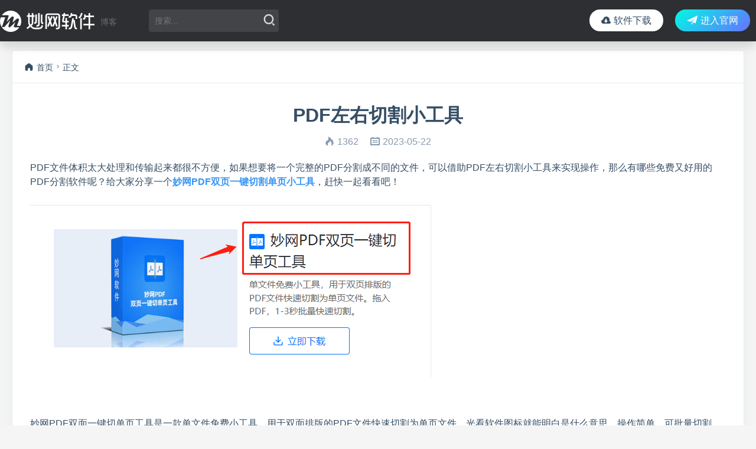

--- FILE ---
content_type: text/html;charset=UTF-8
request_url: https://soft.mwkj.net/blog/46.html
body_size: 3551
content:
<!DOCTYPE html>
<html>
<head>
<title>PDF左右切割小工具-妙网软件博客</title>
<meta http-equiv="Content-Type" content="text/html; charset=utf-8">
<meta name="viewport" content="width=device-width, initial-scale=1.0, minimum-scale=1.0, maximum-scale=1.0, user-scalable=no">
<meta name="keywords" content="PDF左右切割,PDF,PDF切两半,PDF页面切割软件,PDF页面切割工具,PDF页面左右切分,PDF双页切单页工具">
<meta name="description" content="PDF文件体积太大处理和传输起来都很不方便，如果想要将一个完整的PDF分割成不同的文件，可以借助PDF左右切割小工具来实现操作，那么有哪些免费又好用的PDF分割软件呢？给大家分享一个妙网PDF双页一键切割单页小工具，赶快一起看看吧！ 妙网PDF双面一键切单页工具是一款单文件免费小工具，用于双面排版的PDF文件快速切割为单页文件，光看软件图标就能明白是什么意思，操作简单，可批量切割，一起来看看">
<link href="https://cdn.staticfile.org/twitter-bootstrap/4.4.1/css/bootstrap-reboot.min.css" rel="stylesheet" type="text/css">
<link href="//at.alicdn.com/t/c/font_3645836_ilbpxre0lhd.css" rel="stylesheet" type="text/css">
<link href="/static/blog/css/main.min.css" rel="stylesheet" type="text/css">
<script src="/static/index/js/jquery.min.js"></script>
</head>
<body>
<div class="head">
    <div class="index">
        <div class="logo">
            <a href="/blog" target="_blank"><img src="/static/blog/img/logo_blog.svg"/></a><em>博客</em>
            <div class="search">
                <form accept="GET" action="/blog">
                    <input name="search" type="text" value="" maxlength="10" placeholder="搜索...">
                </form>
                <a class="abtn" name="search"><i class="iconfont icon-sousuo"></i></a>
            </div>
        </div>
        <div class="fr">
            <a href="/download" target="_blank"><i class="iconfont icon-yunxiazai"></i>软件下载</a><a class="color" href="/" target="_blank"><i class="iconfont icon-emizhifeiji"></i>进入官网</a>
        </div>
    </div>
</div><div class="index clear">
    <div class="l-box">
        <div class="box article">
            <div class="top">
                <a href="/blog"><i class="iconfont icon-shouye"></i>首页</a><i class="iconfont icon-xiangyou"></i>正文
            </div>
            <div class="middle">
                <div class="title">
                    <h1>PDF左右切割小工具</h1>
                    <p><span><i class="iconfont icon-redu"></i>1362</span><span><i class="iconfont icon-riqi"></i>2023-05-22</span></p>
                </div>
                <div class="content">
                    <p>PDF文件体积太大处理和传输起来都很不方便，如果想要将一个完整的PDF分割成不同的文件，可以借助PDF左右切割小工具来实现操作，那么有哪些免费又好用的PDF分割软件呢？给大家分享一个<a href="https://soft.mwkj.net/down?soft=7" target="_blank" rel="noopener"><strong>妙网PDF双页一键切割单页小工具</strong></a>，赶快一起看看吧！</p>
<p><img src="https://res.mwkj.net/site-1684719872058-9167444797708300.png" /></p>
<p>&nbsp;</p>
<p>妙网PDF双面一键切单页工具是一款单文件免费小工具，用于双面排版的PDF文件快速切割为单页文件，光看软件图标就能明白是什么意思，操作简单，可批量切割，一起来看看使用方法。</p>
<p>1.首先浏览器输入<a href="https://soft.mwkj.net/down?soft=7" target="_blank" rel="noopener">https://soft.mwkj.net/down?soft=7</a>，然后下载软件；</p>
<p><img src="https://res.mwkj.net/site-1684720578987-5952569082175427.png" /></p>
<p>2.解压下载好的压缩包，双击打开，进入操作界面；</p>
<p><img src="https://res.mwkj.net/site-1684720627339-9583557304876388.png" /></p>
<p>3.把需要分割的PDF文件拖入进去，稍等片刻，分割好的文件会自动保存，并在文件名后面加上切割两个字，一眼就能分清哪个是源文件，哪个是切割好的文件；</p>
<p><img src="https://res.mwkj.net/site-1684720816070-8342594373299286.png" /><img src="https://res.mwkj.net/site-1684720878002-4632904476578437.png" /><img src="https://res.mwkj.net/site-1684721008472-6682457641686794.png" /></p>
<p>总结一下共分为四步：首先下载软件&rarr;然后打开软件&rarr;导入PDF文件进行切割&rarr;保存切割文件。</p>
<p>我把软件下载网址分享下：<a href="https://soft.mwkj.net/down?soft=7" target="_blank" rel="noopener">https://soft.mwkj.net/down?soft=7</a>，需要处理PDF文件的小伙伴，记得下载使用哦！</p>                </div>
            </div>
            <div class="bottom">
                <div class="tags">
                    <i class="iconfont icon-tags"></i>
                                        <a href="/blog/24" target="_blank">PDF左右切割</a>，                                        <a href="/blog/85" target="_blank">PDF</a>，                                        <a href="/blog/23" target="_blank">PDF切两半</a>，                                        <a href="/blog/25" target="_blank">PDF页面切割软件</a>，                                        <a href="/blog/26" target="_blank">PDF页面切割工具</a>，                                        <a href="/blog/27" target="_blank">PDF页面左右切分</a>，                                        <a href="/blog/28" target="_blank">PDF双页切单页工具</a>                                    </div>
            </div>
            <div class="pbox clear">
                                <a class="fl " href="/blog/1.html"><i class="iconfont icon-shangyiye"></i>上一篇</a>
                                                <a class="fr " href="/blog/47.html">下一篇<i class="iconfont icon-xiayiye"></i></a>
                            </div>
        </div>
    </div>
    <div class="r-box">
    <div class="li-box">
        <h3>最新文章</h3>
        <ul>
                        <li><a href="/blog/86.html" title="个人纪念相册如何制作" target="_blank"><i class="iconfont icon-neirong"></i>个人纪念相册如何制作</a></li>
                        <li><a href="/blog/85.html" title="这样拼版制作电子相册，谁不想拥有一本呢！" target="_blank"><i class="iconfont icon-neirong"></i>这样拼版制作电子相册，谁不想拥有一本呢！</a></li>
                        <li><a href="/blog/84.html" title="相片拼贴，模板一键套用，作品一键导出，快速制作高品质相册" target="_blank"><i class="iconfont icon-neirong"></i>相片拼贴，模板一键套用，作品一键导出，快速制作高品质相册</a></li>
                        <li><a href="/blog/83.html" title="相册拼版：用照片拼出您独特的故事" target="_blank"><i class="iconfont icon-neirong"></i>相册拼版：用照片拼出您独特的故事</a></li>
                        <li><a href="/blog/82.html" title="打造个性化相册，记录珍贵回忆" target="_blank"><i class="iconfont icon-neirong"></i>打造个性化相册，记录珍贵回忆</a></li>
                        <li><a href="/blog/81.html" title="相册拼版：让您的照片故事更加生动有趣" target="_blank"><i class="iconfont icon-neirong"></i>相册拼版：让您的照片故事更加生动有趣</a></li>
                        <li><a href="/blog/80.html" title="一键套用，一键导出，轻松制作个性化相册，展示您的风采" target="_blank"><i class="iconfont icon-neirong"></i>一键套用，一键导出，轻松制作个性化相册，展示您的风采</a></li>
                        <li><a href="/blog/79.html" title="相册拼版：用照片拼出美丽的回忆画卷" target="_blank"><i class="iconfont icon-neirong"></i>相册拼版：用照片拼出美丽的回忆画卷</a></li>
                    </ul>
    </div>
    <div class="li-box">
        <h3>热门推荐</h3>
        <ul>
                        <li><a href="/blog/38.html" title="手机里的全家福，如何制作成相册摆到桌面上来？快来试试吧" target="_blank"><i class="iconfont icon-neirong"></i>手机里的全家福，如何制作成相册摆到桌面上来？快来试试吧</a></li>
                        <li><a href="/blog/84.html" title="相片拼贴，模板一键套用，作品一键导出，快速制作高品质相册" target="_blank"><i class="iconfont icon-neirong"></i>相片拼贴，模板一键套用，作品一键导出，快速制作高品质相册</a></li>
                        <li><a href="/blog/15.html" title="一键导出多种格式电子书，让阅读更方便" target="_blank"><i class="iconfont icon-neirong"></i>一键导出多种格式电子书，让阅读更方便</a></li>
                        <li><a href="/blog/34.html" title="制作你的家庭回忆录，可以使用简单易用的相册拼版软件一键完成！" target="_blank"><i class="iconfont icon-neirong"></i>制作你的家庭回忆录，可以使用简单易用的相册拼版软件一键完成！</a></li>
                        <li><a href="/blog/33.html" title="可以直接套用的相册模板，让精美相册制作变得更轻松！" target="_blank"><i class="iconfont icon-neirong"></i>可以直接套用的相册模板，让精美相册制作变得更轻松！</a></li>
                        <li><a href="/blog/80.html" title="一键套用，一键导出，轻松制作个性化相册，展示您的风采" target="_blank"><i class="iconfont icon-neirong"></i>一键套用，一键导出，轻松制作个性化相册，展示您的风采</a></li>
                        <li><a href="/blog/29.html" title="照相馆排版相册不用愁了，新发现一款性价比很高的相册拼版软件，千余套相册模板可供选择！" target="_blank"><i class="iconfont icon-neirong"></i>照相馆排版相册不用愁了，新发现一款性价比很高的相册拼版软件，千余套相册模板可供选择！</a></li>
                        <li><a href="/blog/86.html" title="个人纪念相册如何制作" target="_blank"><i class="iconfont icon-neirong"></i>个人纪念相册如何制作</a></li>
                    </ul>
    </div>
    <div class="li-box">
        <h3>热门标签<a class="fr" href="/blog/tag" target="_blank">More<i class="iconfont icon-gengduo"></i></a></h3>
        <div class="li">
                        <a href="/blog/106" target="_blank" title="相册一键导出PDF、JPG">相册一键导出PDF、JPG</a>
                        <a href="/blog/118" target="_blank" title="相册拼版制作">相册拼版制作</a>
                        <a href="/blog/45" target="_blank" title="pdf一键转jpg工具">pdf一键转jpg工具</a>
                        <a href="/blog/2" target="_blank" title="EXE电子书制作">EXE电子书制作</a>
                        <a href="/blog/76" target="_blank" title="照片书制作软件">照片书制作软件</a>
                        <a href="/blog/65" target="_blank" title="相册一键印刷">相册一键印刷</a>
                        <a href="/blog/49" target="_blank" title="FLBOOK">FLBOOK</a>
                        <a href="/blog/70" target="_blank" title="一键导出多种格式电子书">一键导出多种格式电子书</a>
                        <a href="/blog/99" target="_blank" title="个性化电子书创作">个性化电子书创作</a>
                        <a href="/blog/14" target="_blank" title="相册印刷一键排版软件">相册印刷一键排版软件</a>
                    </div>
    </div>
</div></div>
<script type="text/javascript">
	$(".content img").each(function(index, el) {
		var src = $(this).attr("src");
		$(this).attr("href",src);
	});
	$(function(){
		$('.content img').galpop();
	})
</script>
<div class="foot">
    <div class="index">
    Copyright © 2022 <a href="/">FLBOOK</a> 版权所有 增值电信业务经营许可证：陕B2-20210327 | <a href="http://beian.miit.gov.cn" target="_blank">陕ICP备13005001号</a> | 陕公网安备 61102302611033号
    </div>
</div>
<div id="gotoTop"><i class="iconfont icon-xiangshang"></i></div>
<script src="/static/blog/js/main.min.js"></script>
<script>
var _hmt = _hmt || [];
(function() {
  var hm = document.createElement("script");
  hm.src = "https://hm.baidu.com/hm.js?67efac7eaac6d157b1e34ceb0dfc729b";
  var s = document.getElementsByTagName("script")[0]; 
  s.parentNode.insertBefore(hm, s);
})();
</script>
</body>
</html>

--- FILE ---
content_type: text/css
request_url: https://at.alicdn.com/t/c/font_3645836_ilbpxre0lhd.css
body_size: 104
content:
@font-face {
  font-family: "iconfont"; /* Project id 3645836 */
  src: url('//at.alicdn.com/t/c/font_3645836_ilbpxre0lhd.woff2?t=1680941601764') format('woff2'),
       url('//at.alicdn.com/t/c/font_3645836_ilbpxre0lhd.woff?t=1680941601764') format('woff'),
       url('//at.alicdn.com/t/c/font_3645836_ilbpxre0lhd.ttf?t=1680941601764') format('truetype');
}

.iconfont {
  font-family: "iconfont" !important;
  font-size: 16px;
  font-style: normal;
  -webkit-font-smoothing: antialiased;
  -moz-osx-font-smoothing: grayscale;
}

.icon-yunxiazai:before {
  content: "\e602";
}

.icon-shangyiye:before {
  content: "\e66d";
}

.icon-xiayiye:before {
  content: "\e822";
}

.icon-shouye:before {
  content: "\e8c6";
}

.icon-xiangshang:before {
  content: "\e601";
}

.icon-neirong:before {
  content: "\e638";
}

.icon-yunshangchuan:before {
  content: "\e600";
}

.icon-emizhifeiji:before {
  content: "\e61c";
}

.icon-gengduo:before {
  content: "\e8f0";
}

.icon-tags:before {
  content: "\e887";
}

.icon-sousuo:before {
  content: "\eafe";
}

.icon-xiangyou:before {
  content: "\eb8a";
}

.icon-chakan:before {
  content: "\e64d";
}

.icon-redu:before {
  content: "\e619";
}

.icon-riqi:before {
  content: "\eb2a";
}



--- FILE ---
content_type: text/css
request_url: https://soft.mwkj.net/static/blog/css/main.min.css
body_size: 2581
content:
body{background:#F5F5F5;font-family:"Microsoft YaHei","-apple-system","SF UI Text",Arial,"PingFang SC","Hiragino Sans GB","WenQuanYi Micro Hei","sans-serif";font-size:16px;color:#364E65;padding-top:70px}body,input,textarea,select,button{text-rendering:optimizeLegibility;-webkit-font-smoothing:antialiased;-moz-osx-font-smoothing:grayscale;-moz-font-feature-settings:'liga','kern'}input{outline:0}.hide{display:none!important}a{display:inline-block;color:inherit;cursor:pointer}a:hover{text-decoration:none;color:#3796F6}.index{width:1280px;margin:0 auto}.clear::after{display:block;content:"";clear:both}.br4{border-radius:4px}.fl{float:left}.fr{float:right}::-moz-selection{background:#2D2F32;color:#fff}::selection{background:#2D2F32;color:#fff}.head{height:70px;background-color:#2D2F32;width:100%;left:0;top:0;line-height:70px;-webkit-box-shadow:0 .5rem 1rem rgba(0,0,0,0.15);box-shadow:0 .5rem 1rem rgba(0,0,0,0.15);position:fixed;z-index:1000}.head .logo{display:inline-block}.head .logo>a{margin-right: 10px;}.head .logo img{max-height:36px}.head .logo em{color:#6C6E70;font-size:14px;font-style:normal;position:relative;top:2px}.head .fr a{-webkit-transition:all .3s;-o-transition:all .3s;transition:all .3s;font-size:16px;border-radius:30px;line-height:36px;padding:0 20px;margin:0 10px;background-color:#fff;color:#364E65}.head .fr a:hover{background-color:#D3D4D5}.head .fr a.color{background-image:-o-linear-gradient(135deg,#6772FF 0,#00F9E5 100%);background-image:linear-gradient(315deg,#6772FF 0,#00F9E5 100%);color:#fff;background-size:100%}.head .fr a.color:hover{background-size:150%}.head .fr a>i{margin-right:5px}.no-data{padding:20px 0}.box{background-color:#fff;padding:20px;border:1px solid #E7EBEE;border-radius:4px;margin:15px 0;-webkit-box-shadow:0 2px 26px 0 rgba(133,153,171,0.1);box-shadow:0 2px 26px 0 rgba(133,153,171,0.1)}.l-box{float:left;width:940px}.r-box{width:300px;float:right}.l-box .tag a>i{margin-right:3px}.l-box .box .t .l{margin:0 20px 20px 0;width:260px;height:180px;border-radius:4px;overflow:hidden;border:1px solid #E7EBEE}.l-box .box .t .l img{width:100%;height:100%}.l-box .box .t .l a{display:inline}.l-box .box .r h2{color:#364E65}.l-box .box .r h2>a{white-space:nowrap;overflow:hidden;-o-text-overflow:ellipsis;text-overflow:ellipsis;display:inline-block;max-width:calc(100% - 258px - 40px)}.l-box .box .r h2>a:hover{color:#3796F6;text-decoration:underline}.l-box .box .r p{color:#8599AB;font-size:14px;margin-bottom:10px}.l-box .box .b{border-top:1px solid #E7EBEE;padding-top:20px;color:#8599AB}.l-box .box .b i{margin-right:5px}.l-box .box .b .fl span{margin-right:20px}.l-box .box .b .fr a{color:#364E65}.l-box .box .b .fr a:hover{color:#3796F6}.tags{font-size:14px}.tags a{color:#364E65}.tags a:hover{color:#3796F6;text-decoration:underline}.tags i{margin-right:10px}.pbox{padding:20px;border-top:1px solid #E7EBEE}.search{position:relative;display:inline-block;line-height:28px;margin-left:50px}.search input{border-radius:4px;border:0;background-color:#424447;width:100%;padding:5px 40px 5px 10px;color:#fff;font-size:14px}.search>a{position:absolute;right:5px;color:#D8DCDD;top:4px}.search>a:hover{color:#3796F6}.search>a>i{font-size:22px}.li-box{background-color:#fff;border:1px solid #E7EBEE;border-radius:4px;margin:15px 0;-webkit-box-shadow:0 2px 26px 0 rgba(133,153,171,0.1);box-shadow:0 2px 26px 0 rgba(133,153,171,0.1)}.li-box>h3{color:#364E65;padding:15px 20px;margin-bottom:0;border-bottom:1px solid #E7EBEE}.li-box>h3>a{font-size:12px;font-weight:400}.li-box>h3>a:hover{color:#3796F6}.li-box>h3>a>i{margin-left:3px;position:relative;top:2px}.li-box .li{padding:20px}.li-box .li>a{display:inline-block;padding:2px 5px;border:1px dashed #E1E1E1;margin:0 5px 8px 0;color:#9599AB;font-size:14px}.li-box .li>a:hover{color:#3796F6;border:1px dashed #3796F6}.li-box ul{list-style:none;line-height:30px;margin:0;padding:10px 20px 20px;font-size:14px}.li-box ul li a{white-space:nowrap;overflow:hidden;-o-text-overflow:ellipsis;text-overflow:ellipsis;display:block}.li-box ul li a>i{margin-right:3px}.foot{text-align:center;background-color:#2D2F32;color:#8E8E8E;font-size:14px;padding:30px 20px}#gotoTop{display:none;position:fixed;top:calc(100% - 140px);right:20px;cursor:pointer;padding:8px 10px;-webkit-transition:.3s;-o-transition:.3s;transition:.3s;background-color:#2D2F32;opacity:.5;color:#fff}#gotoTop:hover{opacity:1}.article{padding:0}.article .top{padding:15px 20px;border-bottom:1px solid #E7EBEE;font-size:14px}.article .top>a>i{margin-right:5px}.article .top>a:hover{color:#3796F6}.article .middle{padding:30px}.article .title{text-align:center;margin-bottom:20px}.article .title p>span{margin:0 10px;color:#8599AB}.article .title p>span>i{margin-right:5px}.article .content{overflow:hidden}.article .content img{max-width:100%;margin:10px 0;height:auto!important;cursor:-webkit-zoom-in;cursor:zoom-in}.article .content iframe{width:100%;height:494px;margin:10px 0}.article .content a{color:#3796F6}.article .content a:hover{text-decoration:underline}.article .bottom{padding:30px}.pages{margin-top:40px;margin-bottom:40px;position:relative}.pages ul{list-style:none;padding:0}.pages li{display:inline-block;font-size:14px;font-family:"Microsoft YaHei";margin-right:8px}.pages li a{padding:8px 14px;background:#fff;color:#666;border:1px solid #EEE;border-radius:4px}.pages li a:hover{background:#3796F6;color:#fff;border:1px solid transparent}.pages li.active a{background:#3796F6;color:#fff;border-radius:4px;border:1px solid transparent}.pages ul li.disabled a{pointer-events:none;color:#8A8A8A}.pages ul li.disabled:hover{cursor:not-allowed}.pages .pull-right{position:absolute;right:10px;top:0;color:#8A8A8A}@media screen and (max-width:768px){.pages .pull-right{display:none}}@media screen and (max-width:580px){.pages .first,.pages .last{display:none}}@media screen and (max-width:480px){.pages .first,.pages .last,.pages .next,.pages .prev{display:none}}@media screen and (max-width:1280px){.index{width:100%}.r-box{display:none}.l-box{width:100%;padding:0 20px}.article .content iframe{height:calc(56.6vw - 60px)}}@media screen and (max-width:840px){.l-box .box .t .l{display:none}.l-box .box .r h2>a{white-space:normal;overflow:visible;-o-text-overflow:auto;text-overflow:auto;display:inline;max-width:auto}}@media screen and (max-width:780px){.search{display:none}}@media screen and (max-width:480px){.head .fr a:first-child{display:none}}@media screen and (max-width:400px){.box .b .fl span:last-child{display:none}.head .logo img{max-height:40px}}#galpop-wrapper{background-color:#000;background-color:rgba(0,0,0,.8)}#galpop-container{border-radius:5px;padding:10px;background-color:#fff;background-color:rgba(255,255,255,.8)}#galpop-wrapper.loaded-ajax #galpop-container,#galpop-wrapper.loaded-iframe #galpop-container{width:70vw;height:70vh;padding:0;border-radius:0}#galpop-wrapper.loaded-iframe iframe{width:100%;height:70vh;border:0}#galpop-wrapper.loaded-ajax #galpop-content{padding:10px 20px}#galpop-ajax{position:absolute;top:0;left:0;right:0;bottom:0;opacity:1;-o-transition:opacity .5s;-webkit-transition:opacity .5s;transition:opacity .5s;background-image:url(/static/index/img/galpop/ajax-loader.gif);background-repeat:no-repeat;background-position:center}#galpop-wrapper.complete #galpop-ajax{opacity:0}#galpop-info{background-color:#000;background-color:rgba(0,0,0,.8);color:#fff;font-size:.8em;padding:10px;left:0;bottom:0}#galpop-close{top:-30px;right:-30px;width:36px;height:36px;background-image:url(/static/index/img/galpop/btn-close.png);background-repeat:no-repeat}#galpop-wrapper{display:none;position:fixed;top:0;left:0;right:0;bottom:0;z-index:1001}#galpop-container{position:absolute;top:50%;left:50%;-webkit-box-sizing:content-box;box-sizing:content-box;height:100px;width:100px;-ms-transform:translate(-50%,-50%);-webkit-transform:translate(-50%,-50%);transform:translate(-50%,-50%);-o-transition:width .5s,height .5s;-webkit-transition:width .5s,height .5s;transition:width .5s,height .5s;overflow:visible!important}#galpop-prev,#galpop-next{position:absolute;top:0;bottom:0;z-index:5;background-repeat:no-repeat;outline:0}#galpop-prev{left:0;right:50%}#galpop-next{left:50%;right:0}#galpop-prev:hover{background-image:url(/static/index/img/galpop/btn-prev.png);background-position:left center}#galpop-next:hover{background-image:url(/static/index/img/galpop/btn-next.png);background-position:right center}#galpop-modal{position:relative}#galpop-content{display:none}#galpop-content img{vertical-align:top;width:100%;height:100%}#galpop-info{position:absolute;display:none;z-index:15}#galpop-info p{margin:0}#galpop-info a{color:#fff}#galpop-close{position:absolute;display:block;z-index:10}

--- FILE ---
content_type: image/svg+xml
request_url: https://soft.mwkj.net/static/blog/img/logo_blog.svg
body_size: 4033
content:
<?xml version="1.0" encoding="UTF-8"?>
<!DOCTYPE svg PUBLIC "-//W3C//DTD SVG 1.1//EN" "http://www.w3.org/Graphics/SVG/1.1/DTD/svg11.dtd">
<!-- Creator: CorelDRAW 2020 (64-Bit) -->
<svg xmlns="http://www.w3.org/2000/svg" xml:space="preserve" width="90.1424mm" height="20.2847mm" version="1.1" style="shape-rendering:geometricPrecision; text-rendering:geometricPrecision; image-rendering:optimizeQuality; fill-rule:evenodd; clip-rule:evenodd"
viewBox="0 0 1616.52 363.76"
 xmlns:xlink="http://www.w3.org/1999/xlink"
 xmlns:xodm="http://www.corel.com/coreldraw/odm/2003">
 <defs>
  <style type="text/css">
   <![CDATA[
    .str0 {stroke:#FEFEFE;stroke-width:26.9;stroke-miterlimit:22.9256}
    .fil1 {fill:none}
    .fil0 {fill:#FEFEFE}
   ]]>
  </style>
 </defs>
 <g id="图层_x0020_1">
  <metadata id="CorelCorpID_0Corel-Layer"/>
  <g>
   <path class="fil0" d="M181.88 0c100.45,0 181.88,81.43 181.88,181.88 0,27.79 -6.24,54.13 -17.39,77.68l-56.22 -0.51 32.76 -93.34c9.86,-29.7 -21.75,-42.71 -41.49,-21.08l-67.69 59.9 19.37 -72.63c10.81,-40.35 -26.92,-35.02 -38.22,-23.16l-79.99 83.56 32.1 -95.79c3.14,-11.66 -0.51,-17.26 -8.66,-18.85l-105.47 0 -0.41 0.55 -0.16 0.21 -0.01 0.01 0 -0 0 -0 0 -0c32.83,-47.39 87.58,-78.43 149.6,-78.43zm149.8 285.04c-32.81,47.55 -87.66,78.73 -149.8,78.73 -100.45,0 -181.88,-81.43 -181.88,-181.88 0,-23.86 4.6,-46.65 12.95,-67.52l76.45 0 -57.06 167.11 41.78 0 99.86 -116.16 -28.53 93.24c-7.22,22.55 16.86,36.13 31.59,21.4l86.1 -84.57 -26.72 69.57c-2.94,9.39 3.69,19.85 13.25,20.37l82.01 -0.27c0.7,-1.01 1.38,-2.02 2.05,-3.04l-2.06 3.04z"/>
  </g>
  <path class="fil1 str0" d="M789.49 312.06l0 -217.21c-1.27,-24.34 10.08,-34.76 31.63,-33.92l160.83 0c22.68,-0.1 33.53,10.5 31.81,32.44l-1.51 185.41c-0.57,22.23 -13.5,25.22 -28.76,26.66l-27.6 0"/>
  <path class="fil1 str0" d="M557.64 42.04l0 160.54c0.02,15.26 -4.91,27.21 -14.33,36.18l-81.7 66.15"/>
  <line class="fil1 str0" x1="461.08" y1="92.56" x2="591.47" y2= "92.56" />
  <path class="fil1 str0" d="M617.21 65.98l0 121.24c1.01,16.1 -6.04,23.26 -19.2,23.62l-12.62 0"/>
  <path class="fil1 str0" d="M665.38 41.93l0 187.35c1.37,23.01 -10.64,30.57 -29.73,29.96l-10.83 0"/>
  <path class="fil1 str0" d="M712.43 64.95l0 126.56c1.04,16.48 7.18,25.49 20.02,24.65l8.43 0"/>
  <line class="fil1 str0" x1="827.59" y1="97.93" x2="886.01" y2= "270.05" />
  <line class="fil1 str0" x1="821.09" y1="270.55" x2="888.64" y2= "98.29" />
  <line class="fil1 str0" x1="914.61" y1="98.29" x2="973.1" y2= "270.2" />
  <line class="fil1 str0" x1="973.67" y1="99.35" x2="905.17" y2= "269.49" />
  <line class="fil1 str0" x1="1058.99" y1="77" x2="1175.14" y2= "77" />
  <path class="fil1 str0" d="M1103.36 41.93c-8.88,35.69 -17.76,91.46 -26.65,127.16 -3.44,13.74 2.01,20.75 17.08,20.52l81.35 0"/>
  <line class="fil1 str0" x1="1131.95" y1="124.83" x2="1131.95" y2= "318.78" />
  <line class="fil1 str0" x1="1057.5" y1="257.02" x2="1175.68" y2= "257.02" />
  <path class="fil1 str0" d="M1225.34 41.88l-7.49 33.78 -1.69 7.62c-4.38,17.38 -14.93,25.1 -32.01,25.1l-8.96 -0.07"/>
  <path class="fil1 str0" d="M1306.97 141.85l0 -38.18c0.11,-18.2 -6.43,-26.44 -25.6,-26.21l-63.52 0"/>
  <path class="fil1 str0" d="M1248.99 131.08l-25.71 139.34c-5.66,22.43 -13.72,34.99 -28.99,34.97l-18.68 -0.15"/>
  <path class="fil1 str0" d="M1264.56 160.01l16.02 115.46c2.95,16.13 12.08,30.64 26.52,30.39l7.73 0"/>
  <path class="fil1 str0" d="M1400.98 41.91l-21.32 52.23c-4.62,13.18 -12.19,20.99 -23.5,21.97l-11.15 0.14"/>
  <line class="fil1 str0" x1="1385.23" y1="319.85" x2="1385.23" y2= "128.8" />
  <path class="fil1 str0" d="M1452.29 66.68l0 43.35c0.73,20.53 -7.14,31.36 -24.9,31.04l-9.01 -0.12"/>
  <line class="fil1 str0" x1="1607.54" y1="97.94" x2="1452.29" y2= "97.94" />
  <line class="fil1 str0" x1="1528.3" y1="41.88" x2="1528.3" y2= "319.32" />
  <line class="fil1 str0" x1="1426.39" y1="239.18" x2="1616.52" y2= "239.18" />
  <path class="fil1 str0" d="M494.91 42.26c0,53.74 0,107.47 0,161.2 -0.03,17.22 4.25,30.14 12.88,38.71l38.4 42.38c10.03,11.33 24.21,18.84 45.64,19.55l66.75 0c22.16,0.05 50.93,-5.17 59.72,-32.66l4.07 -20.16"/>
 </g>
</svg>
